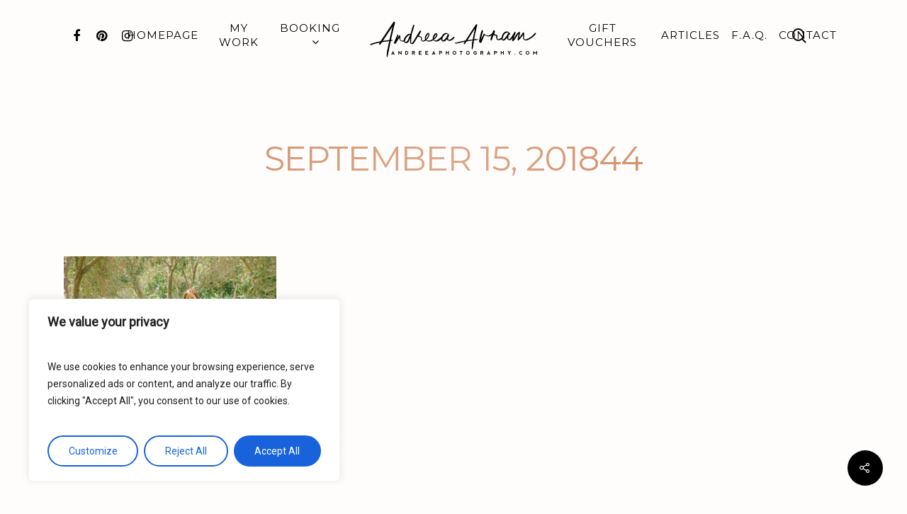

--- FILE ---
content_type: image/svg+xml
request_url: https://andreeaphotography.com/wp-content/uploads/2020/01/AndreeaAvramLogoMobile.svg
body_size: 4304
content:
<?xml version="1.0" encoding="utf-8"?>
<!-- Generator: Adobe Illustrator 24.0.1, SVG Export Plug-In . SVG Version: 6.00 Build 0)  -->
<svg version="1.1" id="Layer_1" xmlns="http://www.w3.org/2000/svg" xmlns:xlink="http://www.w3.org/1999/xlink" x="0px" y="0px"
	 viewBox="0 0 242 242" style="enable-background:new 0 0 242 242;" xml:space="preserve">
<g>
	<path d="M166.7,147.1c0,0.1,0,0.2,0,0.4v0.1l1,0.1c0-0.1,0-0.2,0-0.3L166.7,147.1z"/>
	<path d="M166.7,147.1l-1-0.2c0,0.1,0,0.1,0,0.2c0,0.1,0,0.1,0,0.2l0,0v0.1l1,0.1l1,0.1c0-0.1,0-0.2,0-0.3L166.7,147.1z"/>
	<path d="M187.9,134.2c-0.8-0.8-1.7-1.1-2.9-1.2c-2.4-0.1-5.6-0.2-8.9,0.2c-0.5,0-0.9,0.1-1.4,0.1c0-0.1,0-0.1,0-0.1
		c2.5-13.8,5.2-26.4,8.1-38.3c0.9-3.7,1.9-7.9,3-12.1c0.3-1.4,0-2.5-0.9-3.5c-0.6-0.6-1.2-1-1.8-1.3c-1.5-0.8-2.6-0.5-3.7,1
		c-0.1,0.2-0.2,0.4-0.4,0.5l-4.4,6.7c-2.2,3.4-4.5,6.8-6.7,10.2l-3.7,5.6c-7.8,11.9-15.6,23.9-23.3,35.8c-0.3,0.5-0.7,0.7-1.3,0.8
		c-2.1,0.4-4.2,0.8-6.3,1.2c-1.4,0.3-2.8,0.6-4.1,0.8l-0.7,0.1l1-5.1c0.5-2.4,0.9-4.7,1.4-7.1c0.1-0.4,0.2-0.9,0.2-1
		c0.1-0.1,0.6-0.1,1.1-0.2c1.6-0.2,3.4-0.6,5.2-1.3c0.6-0.2,1-0.7,1.1-1.2s0-1.1-0.5-1.6c-0.7-0.8-1.5-1.3-2.4-1.4
		c-0.6,0-1.2-0.1-1.8-0.1l-0.8-0.1c-0.2,0-0.4,0-0.5,0h-0.1c0-0.1,0-0.2,0.1-0.3l1.5-6.6c1.2-5.3,2.4-10.6,3.5-15.9
		c3.1-13.5,6.2-26.7,9.4-39.2c0.5-1.8,0-3.2-1.3-4.4c-0.6-0.5-1.1-0.9-1.5-1.1c-1.8-1-3-0.7-4.2,0.9c-0.1,0.1-0.2,0.2-0.2,0.3
		l-3.2,4.8c-2.5,3.7-4.9,7.3-7.4,11c-2.6,3.9-5.1,7.8-7.7,11.6c-4,6.1-8,12.1-12.1,18.2c-1.6,2.3-3.1,4.7-4.7,7
		c-4,5.8-8.1,11.9-11.8,18c-0.5,0.8-1,1.1-2,1.3c-4,0.7-8.2,1.5-13.2,2.7c-8.4,2-15.6,4.2-22,6.8c-0.7,0.3-1.4,0.6-2,0.9
		c-0.4,0.2-0.7,0.6-0.8,1.1c-0.1,0.4-0.1,0.9,0.1,1.3c0.1,0.3,0.3,0.5,0.4,0.7c1.8,2.1,5.1,2.9,7.6,1.7c0.3-0.1,0.9-0.4,1.1-1.1
		c0-0.1,0-0.2,0.6-0.4h0.1c8.3-2.6,16.8-4.9,25.2-6.8c-0.5,0.9-0.9,1.7-1.4,2.6c-0.4,0.7-0.7,1.9,0.2,3.2c0.7,1,1.7,1.7,2.8,2
		c0.9,0.3,1.8,0,2.4-0.7c0.3-0.3,0.6-0.7,0.9-1.1l1.4-1.8c1.4-1.8,2.7-3.7,4-5.5c0.5-0.6,0.8-0.9,1.4-0.9c1.1-0.1,2.1-0.3,3.1-0.5
		c0.7-0.1,1.4-0.2,2.1-0.3c5.9-0.8,11.9-1.7,17.8-2.5c0.1,0,0.2,0,0.4-0.1s0.2,0,0.3,0c0,0,0,0.1,0,0.2c0,0.2-0.1,0.3-0.1,0.5
		c-0.5,2.2-0.9,4.4-1.4,6.5c-0.5,2.3-1,4.5-1.4,6.8c-4.9,1.1-8.8,2.1-12.3,3.3c-1.3,0.4-2.2,0.6-3.2,0c-1.2-0.7-2.6,0-3.2,1
		c-0.2,0.4-0.6,1.6,0.6,2.9c1.5,1.6,3.3,2.2,5.4,1.8l0.8-0.2c1.2-0.2,2.4-0.4,3.5-0.8c2.3-0.6,4.6-1.2,7.1-1.8
		c-1.6,8.3-3,16.7-4.1,24.9c0,0.2,0,0.4,0,0.5c-0.2,2-0.5,4.1-0.8,6.6c-0.2,1.6-0.1,6.3,2.6,6.8c0.2,0,0.4,0,0.5,0
		c0.8,0,1.5-0.4,1.7-1.1c0.1-0.4,0.2-0.9,0.3-1.4c0-0.2,0.1-0.4,0.1-0.6c0.2-1.1,0.5-2.3,0.7-3.5c0-0.1,0-0.2,0-0.2
		c0.5-2.7,1.2-5.7,1.7-8.7v-0.2c1.8-7.7,3.4-15.4,4.7-21.9l0.1-0.5c0.2-0.9,0.3-1.7,0.5-2.6c2.8-0.6,5.6-1.2,8.4-1.7
		c0.3,0,0.6-0.1,0.9-0.2l-0.7,1.3c-0.5,0.9-0.9,1.7-1.4,2.5s-0.8,2.1,0.4,3.4c0.2,0.3,0.5,0.5,0.8,0.8c1.6,1.3,3,1.1,4.3-0.5
		c0.2-0.3,0.5-0.6,0.7-1l1.1-1.5c1.5-2.1,2.9-4.1,4.3-6.2c0.3-0.4,0.5-0.6,1-0.7c6.6-1.2,13.3-2.1,19.1-2.9c0.1,0,0.2,0,0.3,0v0.1
		l0,0c0,0,0,0,0,0.1l-0.1,0.9l0,0c-0.3,2-0.5,3.8-0.7,5.6l1,0.2l1,0.2c0,0.1,0,0.2,0,0.3l-1-0.1l-1-0.1l0,0c0,0.1,0,0.2,0,0.3v0.2
		v0.1l-0.1,0.5c-0.8,6.2-1.3,10.7-1.8,18c-0.1,1.6,0.2,6.3,2.9,6.7c1,0.1,1.9-0.3,2.2-1.1c0.1-0.4,0.2-1,0.3-1.5
		c0-0.2,0-0.4,0.1-0.6c0.2-1.1,0.4-2.3,0.6-3.5c0-0.1,0-0.2,0-0.2c0.5-3,1-6.5,1.5-9.8c0.7-4.8,1.3-9.2,1.5-10.7l0.1-0.6
		c0.2-1.5,0.5-3.1,0.7-4.6v-0.1c0.1-0.5,0.1-0.9,0.2-1.1c0.1,0,0.3-0.1,0.5-0.1s0.5-0.1,0.8-0.1c0.1,0,0.2,0,0.2,0
		c0.1,0,0.2,0,0.2,0l2.7-0.3c1.5-0.2,3.1-0.3,4.6-0.5s3-0.5,4.5-1c1-0.3,1.3-0.9,1.4-1.3c0-0.1,0-0.2,0-0.3
		C188.7,135.3,188.5,134.7,187.9,134.2z M124.9,121.6c0,0.2-0.1,0.4-0.1,0.6c0,0,0,0-0.1,0l-21.1,3c10.7-16.6,20.9-32.2,31.2-47.4
		l-1.3,5.6c-1.8,8-3.7,16-5.5,24c-0.7,3.1-1.4,6.1-2,9.2c-0.3,1.5-0.7,3.1-1,4.7L124.9,121.6z M168.5,129.4
		c-0.2,1.4-0.5,2.7-0.7,4.1c0,0.3-0.1,0.7-0.2,0.8c-0.2,0.1-0.6,0.1-0.9,0.2c-0.3,0-0.6,0.1-0.9,0.1c-0.4,0-0.8,0.1-1.2,0.1
		l-4.4,0.6c-3.1,0.4-6.1,0.9-9.2,1.3c7.9-12.8,16.1-25.5,23.7-37C172.2,110.2,170.2,119.9,168.5,129.4z"/>
</g>
<g>
	<path d="M166.6,147.4L166.6,147.4c0-0.1,0-0.2,0-0.3C166.6,147.2,166.6,147.3,166.6,147.4z"/>
	<path d="M167.7,147.3c0,0.1,0,0.2,0,0.3l-1-0.1l-1-0.1v-0.1l0,0c0-0.1,0-0.1,0-0.2c0-0.1,0-0.1,0-0.2l1,0.2L167.7,147.3z"/>
</g>
<g>
	<path d="M166.7,147.1c0,0.1,0,0.2,0,0.4l0,0C166.6,147.3,166.6,147.2,166.7,147.1z"/>
	<path d="M167.7,147.3c0,0.1,0,0.2,0,0.3l-1-0.1l-1-0.1v-0.1v-0.2c0-0.1,0-0.1,0-0.2l1,0.2L167.7,147.3z"/>
</g>
</svg>


--- FILE ---
content_type: image/svg+xml
request_url: https://andreeaphotography.com/wp-content/uploads/2020/01/AndreeaAvramLogo.svg
body_size: 17739
content:
<?xml version="1.0" encoding="utf-8"?>
<!-- Generator: Adobe Illustrator 24.0.1, SVG Export Plug-In . SVG Version: 6.00 Build 0)  -->
<svg version="1.1" id="Layer_1" xmlns="http://www.w3.org/2000/svg" xmlns:xlink="http://www.w3.org/1999/xlink" x="0px" y="0px"
	 viewBox="0 0 894.7 244.7" style="enable-background:new 0 0 894.7 244.7;" xml:space="preserve">
<style type="text/css">
	.st0{fill:#010101;}
</style>
<path class="st0" d="M149.2,138.4c0.8-0.4,1.1-1.2,1.5-1.9c2.7-4,5.3-8,8-11.9c1.4-2.1,2.4-2.2,4.3-0.4c1.1,1.1,1.5,2.5,1.6,3.9
	c0.1,2.3,0.1,4.5-0.2,6.8c-0.4,2.4-0.4,4.9-0.4,7.3c0,1.9,0.5,3.8,1.5,5.4c1.7,3,4.2,4.6,7.7,4.8c2.8,0.1,5.4-0.7,8-1.3
	c0.6-0.1,0.9-0.6,1-1.2c0.2-1.1,0.4-2.1,0.6-3.2c0.8-3.4,2.2-6.7,4-9.8c3.8-6.6,8.7-12.2,14.8-16.8c1.8-1.4,3.7-2.6,5.8-3.4
	c3-1.2,6-1.3,9-0.3c1.5,0.5,1.5,0.5,2.1-1c1-2.6,2-5.2,2.5-8c2.7-12.9,6.7-25.4,11.6-37.5c0.3-0.8,0.6-1.5,1-2.2
	c0.3-0.6,1-0.8,1.7-0.6c1.3,0.4,2.3,1.1,3,2.2c0.4,0.6,0.5,1.3,0.3,2.1c-0.3,1.2-0.6,2.5-0.9,3.7c-3.2,12.6-6.9,25.1-11.2,37.4
	c-1.2,3.4-1.6,7.1-2.2,10.6c-1.4,8.8-2.2,17.6-2.6,26.5c-0.1,3.3-0.2,6.7-0.2,10c0,1.4,0,2.7,0.6,4c0.5,1,1.3,1.5,2.4,1.3
	c1.1-0.1,2-0.7,2.9-1.4c1.3-1,2.3-2.3,3.2-3.7c2.5-4,5.1-7.9,7.5-11.9c9.7-15.8,19.4-31.7,29-47.5c0.1-0.2,0.2-0.3,0.3-0.5
	c1.2-1.8,2.1-2.1,4-0.9c0.7,0.4,1.3,0.9,1.9,1.5c1.4,1.5,1.5,2.3,0.4,4.1c-3.6,6.4-6.9,12.9-9.6,19.8c-0.9,2.3-1.7,3,1.9,3.9
	c1.2,0.3,2.4,0.7,3.6,1.1c0.9,0.3,1.9,0.7,2.8,1.1c4.5,2.3,6.6,6,6.3,11.1c-0.1,1.9-0.3,3.8-0.3,5.7c0,1,0,2,0.4,2.9
	c0.5,1.3,1.5,2,2.9,2.1c1.1,0.1,2.2,0,3.2-0.3c3.9-1.1,7.4-3,10.6-5.4c0.6-0.4,0.8-0.9,0.4-1.6c-0.6-1.3-1-2.7-1.3-4.1
	c-0.6-3.5-0.2-6.8,0.9-10.2c0.6-1.8,1.3-3.6,2.2-5.2c1.9-3.4,4.1-6.6,6.6-9.6c1.1-1.3,2.3-2.5,3.8-3.5c3.9-2.4,8.4-0.8,9.9,3.5
	c0.6,1.8,0.7,3.6,0.3,5.4c-0.2,1.3-0.5,2.7-0.9,4c-2.7,8.3-7,15.7-13.5,21.6c-1.4,1.3-1.9,1.5,0.3,2.9c2.1,1.3,4.4,1.8,6.7,1.9
	c4.3,0.3,8.5-0.2,12.6-1.4c4.4-1.3,8.4-3.4,12.2-5.8c0.8-0.5,1.1-1.1,0.8-2c-1.3-5.3-0.2-10.2,2.1-15c1.9-4.1,4.2-8,7.6-11.2
	c0.9-0.9,1.9-1.7,3-2.4c2.6-1.6,5.3-1.8,8-0.2c2.6,1.5,3.8,3.8,3.8,6.8c0,2-0.4,4-1.2,5.8c-3.2,7.7-8,14.2-15.6,18.1
	c-0.2,0.1-0.5,0.3-0.7,0.4c-0.5,0.3-0.6,0.7-0.4,1.2c0.8,2.3,2.2,4,4.5,4.7c1.7,0.6,3.5,0.7,5.4,0.4c2.7-0.5,5.2-1.4,7.6-2.8
	c3.2-1.8,6.1-3.9,8.9-6.2c3.3-2.7,6.4-5.6,9.8-8.2c2.3-1.8,4-3.7,5.3-6.3c2.2-4.4,5.3-8.2,9.2-11.3c3.5-2.8,7.4-4.5,11.9-4.9
	c1.7-0.1,3.4,0.1,5.1,0.6c3.8,1.3,6.9,3.6,9.3,6.8c0.7,0.9,1.3,2,1.7,3.1c1,2.9,0.7,5.6-1.6,7.7c-1.2,1.1-1.7,2.2-1.9,3.7
	c-0.3,1.8-0.7,3.6-0.9,5.4c-0.2,1.4-0.2,2.9-0.3,4.3c-0.1,3.3,2.4,5.6,5.9,4.8c3.3-0.8,6.4-1.9,9.3-3.7c1.7-1.1,3.3-2.3,4.8-3.6
	c2.2-1.8,4.4-3.8,6.6-5.7c1.1-0.9,2.3-1.8,3.4-2.7c0.8-0.6,1.7-0.6,2.5,0c0.5,0.4,1,0.8,1.4,1.3c0.6,0.8,0.7,1.7,0.3,2.5
	c-0.4,0.7-0.7,1.5-1.2,2.1c-5,7.3-11.7,12.2-20.3,14.5c-1.9,0.5-3.9,0.7-5.9,0.5c-5.1-0.5-9.1-2.7-11.4-7.5c-0.5-1-0.7-1-1.5-0.1
	c-1,1.2-2,2.4-3,3.5c-2.9,3-6.3,5.4-10.3,6.9c-7,2.7-13.5-1.3-16-6.5c-0.7-1.4-1-2.9-1.3-4.4c-0.1-0.4,0-0.9-0.3-1.3
	c-0.8,0-1.2,0.8-1.6,1.3c-2.7,2.8-5.7,5.3-9.1,7.3c-3.3,2-6.7,3.5-10.5,4.2c-3.1,0.6-6.1,0.5-9.1-0.4c-3.2-0.9-6-2.6-8.2-5.1
	c-0.5-0.5-0.9-1.1-1.4-1.6c-0.3-0.4-0.8-0.5-1.2-0.1c-0.4,0.3-0.9,0.7-1.3,1c-6.8,4.6-14.3,6.9-22.5,6.6c-5.3-0.2-10.1-1.7-14.2-5.3
	c-0.9-0.8-1-0.8-2.1-0.1c-2.3,1.6-4.8,3-7.4,4c-2.2,0.9-4.5,1.4-6.9,1.4c-5.1,0.1-11-3.9-10.9-11.1c0-1.5,0.2-3.1,0.3-4.6
	c0.2-4.7-1-6.2-5.5-7.2c-0.4-0.1-0.7-0.2-1.1-0.2c-3-0.5-5.8-1.5-8-3.8c-0.4-0.4-0.8-0.3-1.1,0.1c-0.4,0.6-0.8,1.2-1.2,1.8
	c-4.1,6.6-8.3,13.2-12.4,19.8c-1.5,2.4-2.9,4.8-4.3,7.3c-1.2,2-2.4,4.1-3.8,5.9c-1,1.3-2.1,2.5-3.4,3.5c-5.8,4.5-13.8,1.7-16.2-4.5
	c-0.7-1.7-1.1-3.5-1.2-5.3c-0.2-3.5,0-7.1,0.3-10.6c0.2-2.1,0.2-4.2,0.4-6.2c0-0.3,0-0.5-0.3-0.7c-0.6,0.2-0.7,0.7-0.9,1.2
	c-1.3,2.9-2.5,5.8-3.7,8.7c-1,2.2-2,4.4-3.4,6.5c-1.1,1.7-2.4,3.2-3.9,4.5c-6.8,5.9-16.4,3.2-20.3-3.2c-0.3-0.5-0.5-1-0.8-1.4
	c-0.6-1.2-0.6-1.2-1.8-0.8c-2.5,0.9-4.9,1-7.5,0.3c-0.2,0-0.4-0.1-0.5-0.1c-3.7-1-6.9-2.8-9.5-5.5c-3-3.1-4.6-6.9-4.7-11.3
	c0-1.2,0-2.3,0-3.5c-0.6-0.3-0.7,0.3-0.9,0.6c-4,7-8.4,13.7-12.1,20.9c-1.1,2.2-2.4,4.3-3.9,6.2c-1.3,1.6-2.8,3.1-4.6,4.1
	c-1.2,0.7-2.3,1-3.6,0.4c-1.5-0.6-2.9-1.4-3.7-3c-0.2-0.4-0.3-0.9-0.1-1.3c0.1-0.3,0.2-0.7,0.4-1c4.2-10.1,8.1-20.4,12.6-30.3
	c1.7-3.7,3.5-7.3,5.3-11c0.3-0.6,0.6-1.1,0.9-1.6c0.3-0.5,0.9-0.6,1.4-0.5c1.2,0.3,2.1,1,2.8,1.9c0.4,0.5,0.5,1.1,0.3,1.8
	c-0.3,1-0.6,2.1-0.9,3.1c-1.1,3.3-2.3,6.5-3.4,9.7C149.4,137,148.9,137.6,149.2,138.4z M386.9,145.3c0,0.3,0,0.8,0.1,1.2
	s0.1,0.9,0.3,1.3c0.5,1.9,1.7,2.7,3.6,2.4c1-0.1,1.9-0.5,2.8-0.9c1.7-0.9,3.3-2,4.7-3.2c3.2-2.8,6-6,8.5-9.5
	c3.7-5.3,6.2-11.2,7.9-17.5c0.2-0.7-0.1-1-0.5-1.4c-1.6-1.3-3.4-1.5-5.4-1.2c-3.1,0.5-5.8,1.9-8.3,3.9c-5.5,4.3-9.4,9.7-11.8,16.2
	C387.7,139.4,387.2,142.3,386.9,145.3z M188.5,155.2c0,0.2,0,0.4,0,0.7c0,2.3,1.8,3.8,4.1,3.6c0.7,0,1.4-0.3,2.1-0.5
	c2.7-0.9,4.7-2.6,6.4-4.8s2.9-4.8,4.1-7.3c3.6-7.6,7-15.3,10.1-23.1c0.2-0.6,0.5-1.2,0.7-1.8c0.2-0.7-0.1-1-0.8-0.9
	c-2.6,0.3-4.8,1.5-6.9,3c-8.7,6.4-14.8,14.8-18.5,24.9C189,150.9,188.5,153,188.5,155.2z M299.9,140.4c0,0.3,0.1,1,0.2,1.6
	c0,0.2,0.4,0.4,0.7,0.2c0.3-0.2,0.6-0.4,0.8-0.7c4-4.2,7.4-8.9,9.8-14.2c0.8-1.7,1.4-3.5,1.8-5.4c0.3-1.5,0.5-3,0.2-4.6
	c-0.1-0.8-0.7-1-1.4-0.5c-0.3,0.2-0.6,0.5-0.8,0.7c-3.4,3.9-6.6,8-8.9,12.6C300.8,133.3,299.9,136.6,299.9,140.4z M355.8,119.8
	c0-0.4,0-0.6-0.1-0.7c-0.1-0.7-0.6-1.1-1.3-0.8c-1.2,0.4-2,1.2-2.7,2.2c-2,2.9-4.1,5.7-5.8,8.8c-0.8,1.5-1.5,3.1-2.2,4.6
	c-0.6,1.4-1,2.9-1.1,4.4c0,0.3-0.1,0.8,0.3,0.9c0.2,0.1,0.5-0.1,0.7-0.3c5.5-4.8,9.7-10.6,11.8-17.7
	C355.7,120.7,355.8,120.1,355.8,119.8z"/>
<path class="st0" d="M759.1,138.3c-0.4-0.2-0.7-0.2-0.9,0.2c-0.5,0.7-1,1.5-1.5,2.2c-1.5,2.2-3.1,4.2-5.2,5.9
	c-3.7,3.1-7.9,3.9-12.5,2.6c-4.5-1.2-7.2-4.3-8.4-8.8c-0.3-1.1-0.5-2.3-0.7-3.4c-0.9,0-1.1,0.7-1.4,1.2c-2.1,2.6-4.1,5.3-6.6,7.6
	c-1.8,1.7-3.7,3.2-5.9,4.4c-1.7,0.9-3.5,1.5-5.4,1.5c-4.2,0.1-7.3-1.7-9.6-5.1c-0.5-0.7-0.6-1.5-1.4-2.1c-0.8,0.5-1.6,1.1-2.4,1.7
	c-3.5,2.3-7.2,3.8-11.4,3.8c-6.1,0-11-3.7-12.7-9.5c-0.7-2.4-0.9-4.8-0.8-7.3c0.1-2.4,0.3-4.9,0.4-7.3c0-0.6-0.3-0.8-0.8-0.8
	s-1.1,0.1-1.6,0.2c-4.2,1-8.1,0.3-11.5-2.5c-0.1-0.1-0.3-0.1-0.5-0.2c-0.7,0.1-0.7,0.8-0.8,1.2c-2.5,7-4.9,14-7,21.1
	c-0.3,1-0.6,1.9-0.9,2.8c-0.3,0.9-0.8,1.8-1.5,2.6c-0.8,1-1.7,1.2-2.9,0.6c-2-1.1-3.1-2.7-3.2-5c-0.1-1.9,0.3-3.8,0.8-5.6
	c1.4-4.8,2.8-9.5,4.2-14.3c0.1-0.5,0.4-1,0.1-1.7c-2.8,1.8-5.6,3.4-8.8,4.3c-3.2,0.9-6.4,1.1-9.7,0.9c-3.2-0.2-6.2-1.1-9.1-2.5
	c-3-1.3-5.6-3.2-8.1-5.3c-0.8,0.5-0.9,1.1-1.1,1.7c-4.1,9.5-8.2,18.9-12.3,28.4c-0.8,1.9-1.5,3.9-2.2,5.8c-0.5,1.5-1.1,2.9-2,4.1
	c-1.8,2.6-4.1,3.2-6.9,1.7c-3.3-1.8-5.3-4.5-5.4-8.5c0-1.6,0.2-3.2,0.6-4.8c2.1-10.6,4.4-21.3,7.1-31.8c1.6-6.5,3.5-12.9,5.9-19.2
	c0.3-0.8,0.7-1.7,1-2.5c0.5-1,1.1-1.3,2.2-0.9c1.3,0.4,2.4,1.2,3.3,2.3c0.7,0.9,1,1.8,0.7,3c-0.4,1.7-0.8,3.3-0.9,5.1
	c0,0.9-0.7,1.7-0.9,2.5c-2.9,11.6-5.8,23.2-8.7,34.7c-0.2,0.7-0.3,1.3-0.2,2.2c0.8-0.6,1-1.3,1.3-1.9c4.1-8.5,8.2-16.9,12.4-25.4
	c0.4-0.8,0.8-1.6,1.2-2.4c0.7-1.3,1.3-1.5,2.6-0.7c0.7,0.4,1.3,0.9,1.9,1.5c0.3,0.3,0.6,0.7,0.9,1c6.2,7.6,18.3,10,27.6,4.1
	c2-1.3,3.8-2.8,5.6-4.3c1.1-0.9,2.2-1.9,3.3-2.8c0.3-0.3,0.7-0.7,1.1-0.8c1.8-0.3,2.1-1.7,2.6-3c1.5-3.8,3-7.6,4.5-11.3
	c0.2-0.6,0.5-1.2,0.8-1.7c0.6-1.1,1.3-1.5,2.4-1.2c2.5,0.6,4.3,2.1,5.5,4.5c0.4,0.8,0.2,1.6,0,2.4c-0.8,3.8-1.5,7.6-2.2,11.5
	c-0.2,1.3-0.8,2.6-0.3,3.9c1.2,0.4,2.5,0.1,3.8,0.1c1.6,0.1,3.3,0,4.8,0.5c4.8,1.4,7.6,5,7.5,10c0,1.6-0.2,3.2-0.5,4.9
	c-0.2,1.5-0.3,3.1-0.3,4.6c0,0.5,0,1.1,0.2,1.6c0.7,3.3,2.7,4.5,5.9,3.9c2-0.4,3.8-1.1,5.6-2.1c3.1-1.7,6.1-3.5,9.2-5.3
	c0.8-0.5,1.1-1.2,1.3-2c1-3,1.9-6,2.9-9c1.1-3.2,2.5-6.2,4.2-9.1c1.7-2.8,3.6-5.4,6-7.7c3.6-3.3,7.8-5.2,12.6-5.8
	c2.8-0.3,5.4,0.2,8,1.1c3.8,1.4,7.1,3.6,9.5,6.9c1.9,2.5,3,5.3,3.2,8.5c0,0.4,0,0.9,0,1.4c-0.1,0.7-0.7,1.1-1.4,0.8
	c-2.1-0.9-3.9-2-3.8-4.7c0-0.1-0.1-0.3-0.2-0.4c-0.5,0.1-0.7,0.6-0.8,1c-2.3,5.4-3.8,10.9-4.3,16.7c-0.1,1.1-0.2,2.2-0.3,3.2
	c-0.1,1.2,0,2.4,0.3,3.5c0.5,1.9,1.7,2.9,3.7,3c1.2,0,2.3-0.3,3.4-0.8c1.2-0.6,2.3-1.4,3.3-2.3c1.6-1.6,3.1-3.3,4.3-5.2
	c1.3-1.9,2.5-3.8,3.6-5.7c4.8-7.9,9.7-15.7,14.5-23.6c0.2-0.3,0.4-0.6,0.6-0.9c0.9-1.4,1.7-1.6,3.2-0.8c0.5,0.3,1.1,0.7,1.5,1.1
	c1.6,1.5,1.8,2.5,0.9,4.6c-3.3,7.4-6,14.9-8.3,22.7c-0.5,1.6-0.9,3.1-1.3,4.7c-0.1,0.5-0.3,1.1,0,1.6c-0.2-0.1-0.3,0-0.3,0.2
	c0,0,0.1,0,0.2,0c0.3-0.1-0.1,0.1,0-0.2c0.6,0,0.9-0.6,1.1-1c1.7-2.6,3.3-5.2,5-7.8c2.2-3.4,4.3-6.9,6.5-10.3s4.8-6.6,7.7-9.4
	c2-1.9,4.3-3.6,6.7-5.1c1.3-0.8,2.5-0.7,3.8,0.1c2,1.3,2.6,2.6,2.1,5.1c-1.5,7.5-3,15.1-4.4,22.6c-0.1,0.6-0.4,1.2,0.1,1.9
	c0.9-0.5,1.4-1.4,2-2.1c6.2-7.4,11.9-15.3,17.1-23.5c0.4-0.6,0.7-1.2,1.2-1.8c0.8-1.2,1.5-1.4,2.7-0.6c2,1.3,3.3,2.9,3.2,5.5
	c-0.2,6.9,0.2,13.8-0.3,20.6c-0.2,2.4,0.1,4.7,0.4,7c0.1,0.7,0.3,1.4,0.6,2.1c0.7,1.5,1.9,2.4,3.5,2.6c1.4,0.2,2.9,0.1,4.3-0.3
	c2.8-0.6,5.4-1.5,8-2.7c11.8-5,22.2-12.2,31.3-21.1c3.1-3,6.1-6.2,8.9-9.5c0.4-0.4,0.7-0.8,1.1-1.2c0.5-0.6,1.2-0.7,2-0.5
	s1.5,0.7,2.1,1.2c1.4,1.3,1.5,2.2,0.4,3.8c-2.7,3.9-5.7,7.5-9.1,10.8c-8.2,8.1-17.4,14.7-27.7,19.8c-3.9,1.9-8,3.5-12.2,4.3
	c-2.9,0.6-5.8,0.6-8.6,0c-6.2-1.5-9.8-5.7-10.3-12c-0.2-2.1-0.1-4.2-0.1-6.2c0-2.8,0-5.6,0.1-8.4c0-0.5-0.1-1.1-0.1-1.8
	c-1,0.4-1.3,1.2-1.7,1.8c-6,8.5-12.6,16.6-19.7,24.2c-0.6,0.7-1.2,1.3-1.9,2s-1.5,0.9-2.5,0.5c-0.7-0.3-1.3-0.6-1.8-1.1
	c-1.3-1.1-1.8-2.4-1.4-4.1c0.8-3.8,1.5-7.6,2.3-11.4c1-4.9,1.9-9.8,2.9-14.6c0.1-0.7,0.4-1.4,0.2-2.1c-0.6-0.3-0.8,0.2-1.1,0.5
	c-2.4,2.5-4.5,5.2-6.3,8.1c-1.9,3-3.7,6-5.6,9c-2.4,4-4.8,8.1-7.7,11.8c-2,2.7-4.3,5.1-6.9,7.3c-1.6,1.3-2.6,1.5-4.2,0.6
	c-1.9-1.1-2.9-2.5-2.5-4.4c0.6-3,1.2-6,1.8-9C758.6,139.9,758.8,139.1,759.1,138.3c-0.1-0.2-0.1-0.3,0-0.5c0,0-0.1,0-0.2,0
	c0,0.1,0,0.3,0,0.4C758.9,138.3,759,138.3,759.1,138.3z M736.7,109.7c-1.5-0.5-2.9-0.8-4.3-0.7c-6.3,0.6-11.7,3-15.8,7.9
	c-2.6,3.1-4.5,6.5-6,10.2c-2.1,4.9-3.4,10.1-4.7,15.3c-0.2,0.7-0.2,1.4-0.2,2.1c0.1,1.2,1.1,1.9,2.3,1.8c1-0.1,1.9-0.6,2.7-1.1
	c2.8-1.6,5.1-3.7,7.2-6.1c5.7-6.6,10.8-13.6,14.8-21.3C734,115.2,735.3,112.5,736.7,109.7z"/>
<path class="st0" d="M107.2,186.3c-0.1,0.3-0.1,0.5-0.2,0.8c-2.5,12.3-5.1,24.6-8.1,36.8c-0.2,0.7-0.4,1.4-0.6,2.1
	c-0.2,0.6-0.8,0.7-1.4,0.6c-2.5-0.5-4.2-2.8-3.9-5.3c1.7-13.3,4-26.5,6.7-39.6 M99.7,181.7c1.6-8.1,3.4-16.1,5.1-24.2
	c0.2-0.8,0.5-1.5,0.3-2.4c-0.9-0.5-1.8-0.2-2.7-0.1c-8.5,1.2-17,2.3-25.5,3.5c-2.5,0.4-5,0.9-7.5,1.2c-1.4,0.2-2.3,0.8-3,1.9
	c-2.5,3.5-5.1,7-7.7,10.5c-0.4,0.5-0.8,1-1.2,1.5c-0.5,0.6-1.2,0.8-2,0.5c-1.4-0.4-2.4-1.2-3.2-2.3c-0.7-1-0.8-2-0.2-3
	c0.8-1.3,1.5-2.7,2.2-4c0.3-0.6,0.9-1.2,0.8-2c-0.4-0.3-0.9-0.2-1.3-0.1c-12.6,2.8-25.1,6.1-37.5,10c-0.9,0.3-1.7,0.5-2,1.6
	c-0.1,0.3-0.5,0.5-0.8,0.7c-3,1.4-7,0.5-9.2-2c-0.2-0.2-0.3-0.4-0.4-0.7c-0.3-0.5-0.1-1.2,0.4-1.4c0.9-0.4,1.8-0.8,2.7-1.2
	c10.2-4.2,20.6-7.2,31.3-9.7c6.3-1.5,12.5-2.8,18.9-3.9c1.7-0.3,2.9-1,3.8-2.5c7.5-12.2,15.7-23.9,23.7-35.7
	c9.5-14.2,18.9-28.5,28.4-42.7c5-7.5,10.1-15,15.1-22.5c0.1-0.2,0.2-0.3,0.3-0.4c1.3-1.8,2.2-2,4.1-0.9c0.7,0.4,1.4,0.9,2,1.4
	c1.5,1.3,2,2.8,1.4,4.8c-4.8,18.7-9.3,37.4-13.5,56.2c-2.4,10.7-4.8,21.4-7.1,32c-0.2,0.7-0.3,1.4-0.2,2.1c0.7,0.5,1.5,0.3,2.2,0.3
	c1.3,0.1,2.5,0.2,3.8,0.3c1.1,0.1,1.8,0.7,2.5,1.5c0.6,0.7,0.5,1.4-0.4,1.7c-2.3,1-4.7,1.4-7.1,1.8c-2.5,0.4-2.5,0.3-3,2.9
	c-2,10-4,20.1-6,30.1 M72.6,152.9c0.4,0.4,0.8,0.3,1.1,0.3c8.8-1.2,17.5-2.5,26.3-3.7c1.9-0.3,3.8-0.5,5.6-0.8
	c0.7-0.1,1.2-0.4,1.3-1.2c0.1-0.4,0.2-0.9,0.3-1.3c1.5-6.6,2.9-13.3,4.4-19.9c3.6-15.8,7.2-31.5,10.9-47.3c0.1-0.4,0.4-0.9-0.1-1.6
	C105.4,102.5,88.8,127.6,72.6,152.9z"/>
<path class="st0" d="M575.1,145.4c-0.9-0.9-1.9-1.2-3.2-1.3c-4.2-0.2-8.3-0.2-12.5,0.3c-1,0.1-2,0.2-3,0.2c-0.5,0-0.8-0.3-0.8-0.8
	c0-0.4,0.1-0.7,0.2-1.1c3.4-18.4,7.2-36.8,11.6-55c1.4-5.8,2.8-11.6,4.3-17.4c0.4-1.5,0.1-2.6-1-3.7c-0.6-0.7-1.3-1.2-2.2-1.6
	c-1.6-0.8-2.4-0.5-3.4,0.9c-0.3,0.4-0.5,0.8-0.7,1.1c-5.2,8-10.4,15.9-15.6,23.8c-12.9,19.8-25.8,39.6-38.7,59.4
	c-0.7,1.1-1.6,1.6-2.8,1.8c-3,0.5-6.1,1.1-9.1,1.7c-12.1,2.5-24.4,4.7-36.1,8.6c-1.9,0.6-3.8,1-5.8,0c-1-0.5-2.2,0-2.6,0.8
	c-0.4,0.7-0.2,1.6,0.6,2.4c1.8,1.8,3.9,2.7,6.4,2.2c2-0.4,4.1-0.8,6.1-1.3c11.3-3,22.7-5.3,34.1-7.7c1.2-0.2,2.5-0.4,4.2-0.7
	c-0.7,1.3-1.1,2-1.5,2.8c-1,1.7-1.9,3.5-2.9,5.2c-0.7,1.2-0.5,2.2,0.3,3.2c0.3,0.3,0.6,0.7,1,0.9c1.7,1.3,2.8,1.2,4.1-0.5
	c0.3-0.4,0.7-0.9,1-1.3c2.6-3.7,5.2-7.4,7.8-11.1c0.6-0.9,1.3-1.4,2.4-1.5c9.1-1.6,18.2-2.9,27.4-4.2c0.5-0.1,1.1-0.1,1.6,0
	c0.2,0,0.5,0.2,0.5,0.5c0,0.2,0,0.5-0.1,0.8c0,0,0,0,0,0.1c0,0.3-0.1,0.5-0.1,0.8c0,0.1,0,0.2,0,0.2l0,0c-1.2,9.1-2,15.6-2.6,26.4
	c-0.2,2.5,0.5,7.8,2.9,8.1c0.6,0.1,1.4,0,1.6-0.6c0.2-0.7,0.3-2,0.4-2.7c0.3-1.5,0.6-3.3,0.8-5.1c0-0.1,0-0.2,0-0.2
	c0-0.2,0-0.3,0.1-0.5c0.7-4.5,1.4-9,2.1-13.5c0.7-4.2,1.4-8.3,2-12.5c0.5-3.3,0.4-2.7,3.3-3.2c0.3,0,0.5,0,0.8-0.1
	c3.5-0.4,7-0.7,10.5-1.1c2.1-0.2,4.1-0.7,6.1-1.4C576,147.2,576.1,146.4,575.1,145.4z M549.6,137.8c-0.4,2-0.7,3.9-1.1,5.9
	c-0.4,2.2-0.5,2.2-2.8,2.6c-1,0.1-2,0.2-3,0.4c-6.7,1-13.4,2-20.1,2.9c-0.6,0.1-1.2,0.3-2.2-0.1c12.4-20.4,25.4-40.2,38.4-60
	c0.2-0.2,0.3-0.4,0.8-0.4c-0.2,0.9-0.3,1.7-0.6,2.6C555.6,106.9,552.4,122.3,549.6,137.8z"/>
<g>
	<path class="st0" d="M134.5,226.7h-4.1l-1-2.3h-8l-1,2.3h-4.1l9.1-20.5L134.5,226.7z M123,220.7h4.6l-2.3-5.2L123,220.7z"/>
	<path class="st0" d="M167.1,218.8v-11.7h3.8v20.8l-12.8-12.8v11.7h-3.8V206L167.1,218.8z"/>
	<path class="st0" d="M203.7,223.9c-1.9,1.9-4.2,2.9-6.9,2.9h-6v-19.6h6c2.7,0,5,1,6.9,2.9s2.9,4.2,2.9,6.9
		C206.6,219.6,205.6,222,203.7,223.9z M194.5,223h2.3c1.7,0,3.1-0.6,4.3-1.8s1.8-2.6,1.8-4.3s-0.6-3.1-1.8-4.3s-2.6-1.8-4.3-1.8
		h-2.3V223z"/>
	<path class="st0" d="M230.2,226.7h-3.8v-19.6h9.2c1.7,0,3.2,0.6,4.4,1.8s1.8,2.7,1.8,4.4c0,1.5-0.5,2.8-1.4,4
		c-0.9,1.1-2.1,1.8-3.5,2.1l5.5,7.3h-4.7l-5.4-7.2h-2.2L230.2,226.7L230.2,226.7z M230.2,215.8h5.5c0.7,0,1.3-0.2,1.7-0.7
		c0.5-0.5,0.7-1.1,0.7-1.7c0-0.7-0.2-1.2-0.7-1.7s-1.1-0.7-1.7-0.7h-5.5V215.8z"/>
	<path class="st0" d="M277.3,207.1v3.8H266v4.2h7.9v3.8H266v4.1h11.3v3.8h-15.1v-19.6h15.1V207.1z"/>
	<path class="st0" d="M312.3,207.1v3.8H301v4.2h7.9v3.8H301v4.1h11.3v3.8h-15.1v-19.6h15.1V207.1z"/>
	<path class="st0" d="M350.3,226.7h-4.1l-1-2.3h-8l-1,2.3h-4.1l9.1-20.5L350.3,226.7z M338.9,220.7h4.6l-2.3-5.2L338.9,220.7z"/>
	<path class="st0" d="M385.6,213.3c0,1.7-0.6,3.2-1.8,4.4c-1.2,1.2-2.7,1.8-4.4,1.8h-5.5v7.2h-3.8v-19.6h9.2c1.7,0,3.2,0.6,4.4,1.8
		C385,210.2,385.6,211.6,385.6,213.3z M373.9,215.8h5.5c0.7,0,1.3-0.2,1.7-0.7c0.5-0.5,0.7-1.1,0.7-1.7c0-0.7-0.2-1.2-0.7-1.7
		s-1.1-0.7-1.7-0.7h-5.5V215.8z"/>
	<path class="st0" d="M421.3,207.1v19.6h-3.8v-7.9h-8.3v7.9h-3.8v-19.6h3.8v7.9h8.3v-7.9H421.3z"/>
	<path class="st0" d="M457.9,210c1.9,1.9,2.9,4.2,2.9,6.9s-1,5-2.9,6.9s-4.2,2.9-6.9,2.9c-2.7,0-5-1-6.9-2.9s-2.9-4.2-2.9-6.9
		s1-5,2.9-6.9s4.2-2.9,6.9-2.9C453.7,207.1,456,208.1,457.9,210z M450.9,223c1.7,0,3.1-0.6,4.3-1.8c1.2-1.2,1.8-2.6,1.8-4.3
		s-0.6-3.1-1.8-4.3c-1.2-1.2-2.6-1.8-4.3-1.8c-1.7,0-3.1,0.6-4.3,1.8c-1.2,1.2-1.8,2.6-1.8,4.3s0.6,3.1,1.8,4.3
		C447.9,222.4,449.3,223,450.9,223z"/>
	<path class="st0" d="M494,207.1v3.8h-5.7v15.8h-3.8v-15.8h-5.7v-3.8H494z"/>
	<path class="st0" d="M529,210c1.9,1.9,2.9,4.2,2.9,6.9s-1,5-2.9,6.9s-4.2,2.9-6.9,2.9s-5-1-6.9-2.9s-2.9-4.2-2.9-6.9s1-5,2.9-6.9
		s4.2-2.9,6.9-2.9C524.7,207.1,527.1,208.1,529,210z M522,223c1.7,0,3.1-0.6,4.3-1.8s1.8-2.6,1.8-4.3s-0.6-3.1-1.8-4.3
		s-2.6-1.8-4.3-1.8s-3.1,0.6-4.3,1.8s-1.8,2.6-1.8,4.3s0.6,3.1,1.8,4.3S520.4,223,522,223z"/>
	<path class="st0" d="M561.5,226.7c-2.7,0-5-1-6.9-2.9s-2.9-4.2-2.9-6.9s1-5,2.9-6.9s4.2-2.9,6.9-2.9s5,1,6.9,2.9l-2.7,2.7
		c-1.2-1.2-2.6-1.8-4.3-1.8s-3.1,0.6-4.3,1.8s-1.8,2.6-1.8,4.3s0.6,3.1,1.8,4.3s2.6,1.8,4.3,1.8c1.4,0,2.6-0.4,3.7-1.3v-2.9h-4.5
		v-3.8h8.2v8.3l-0.5,0.6C566.5,225.8,564.2,226.7,561.5,226.7z"/>
	<path class="st0" d="M592.6,226.7h-3.8v-19.6h9.2c1.7,0,3.2,0.6,4.4,1.8s1.8,2.7,1.8,4.4c0,1.5-0.5,2.8-1.4,4
		c-0.9,1.1-2.1,1.8-3.5,2.1l5.5,7.3h-4.7l-5.4-7.2h-2.2v7.2H592.6z M592.6,215.8h5.5c0.7,0,1.3-0.2,1.7-0.7c0.5-0.5,0.7-1.1,0.7-1.7
		c0-0.7-0.2-1.2-0.7-1.7s-1.1-0.7-1.7-0.7h-5.5V215.8z"/>
	<path class="st0" d="M641.5,226.7h-4.1l-1-2.3h-8l-1,2.3h-4.1l9.1-20.5L641.5,226.7z M630.1,220.7h4.6l-2.3-5.2L630.1,220.7z"/>
	<path class="st0" d="M676.8,213.3c0,1.7-0.6,3.2-1.8,4.4s-2.7,1.8-4.4,1.8h-5.5v7.2h-3.8v-19.6h9.2c1.7,0,3.2,0.6,4.4,1.8
		C676.2,210.2,676.8,211.6,676.8,213.3z M665.1,215.8h5.5c0.7,0,1.3-0.2,1.7-0.7c0.5-0.5,0.7-1.1,0.7-1.7c0-0.7-0.2-1.2-0.7-1.7
		s-1.1-0.7-1.7-0.7h-5.5V215.8z"/>
	<path class="st0" d="M712.5,207.1v19.6h-3.8v-7.9h-8.3v7.9h-3.8v-19.6h3.8v7.9h8.3v-7.9H712.5z"/>
	<path class="st0" d="M750.2,207.1l-7.1,12.2v7.4h-3.8v-7.4l-7.1-12.2h4.4l4.6,7.9l4.6-7.9H750.2z"/>
	<path class="st0" d="M771.9,223c0.5,0,1,0.2,1.3,0.5c0.4,0.4,0.5,0.8,0.5,1.3s-0.2,1-0.5,1.3c-0.4,0.4-0.8,0.5-1.3,0.5
		s-1-0.2-1.3-0.5c-0.4-0.4-0.5-0.8-0.5-1.3s0.2-1,0.5-1.3C771,223.2,771.4,223,771.9,223z"/>
	<path class="st0" d="M803.5,226.7c-2.7,0-5-1-6.9-2.9s-2.9-4.2-2.9-6.9s1-5,2.9-6.9s4.2-2.9,6.9-2.9s5,1,6.9,2.9l-2.7,2.7
		c-1.2-1.2-2.6-1.8-4.3-1.8s-3.1,0.6-4.3,1.8s-1.8,2.6-1.8,4.3s0.6,3.1,1.8,4.3s2.6,1.8,4.3,1.8s3.1-0.6,4.3-1.8l2.7,2.7
		C808.5,225.8,806.2,226.7,803.5,226.7z"/>
	<path class="st0" d="M845.3,210c1.9,1.9,2.9,4.2,2.9,6.9s-1,5-2.9,6.9s-4.2,2.9-6.9,2.9s-5-1-6.9-2.9s-2.9-4.2-2.9-6.9s1-5,2.9-6.9
		s4.2-2.9,6.9-2.9S843.4,208.1,845.3,210z M838.4,223c1.7,0,3.1-0.6,4.3-1.8s1.8-2.6,1.8-4.3s-0.6-3.1-1.8-4.3s-2.6-1.8-4.3-1.8
		s-3.1,0.6-4.3,1.8s-1.8,2.6-1.8,4.3s0.6,3.1,1.8,4.3C835.3,222.4,836.7,223,838.4,223z"/>
	<path class="st0" d="M889.2,226.7h-3.8v-11.3l-6.8,6.8l-6.8-6.8v11.3H868v-20.4l10.6,10.6l10.6-10.6L889.2,226.7L889.2,226.7z"/>
</g>
<path class="st0" d="M553,158.6c0,0.1-1,8.4-2.4,17.7c-0.7,4.7-1.5,9.7-2.2,14c0,0.1,0,0.2,0,0.2c-0.3,1.8-0.6,3.6-0.8,5.1
	c-0.1,0.7-0.2,2-0.4,2.7c-0.2,0.6-1,0.7-1.6,0.6c-2.4-0.4-3.1-5.6-2.9-8.1c0.7-10.8,1.4-17.3,2.6-26.4l0,0c0.1-0.3,0.1-0.7,0.1-1
	c0,0,0,0,0-0.1c0.2-1.8,0.5-3.7,0.8-5.8L553,158.6z"/>
<path class="st0" d="M103.6,199.7c0,0.1-1.3,8.3-3.1,17.5c-0.9,4.7-1.9,9.6-2.7,13.9c0,0.1,0,0.2,0,0.2c-0.4,1.8-0.7,3.6-1.1,5.1
	c-0.1,0.7-0.3,2-0.5,2.7c-0.2,0.6-1,0.6-1.6,0.5c-2.4-0.5-2.9-5.7-2.6-8.2c1.1-10.8,2.2-17.2,3.7-26.3l0,0c0.1-0.3,0.1-0.7,0.2-1
	c0,0,0,0,0-0.1c0.3-1.8,0.6-3.7,1-5.7L103.6,199.7z"/>
</svg>
